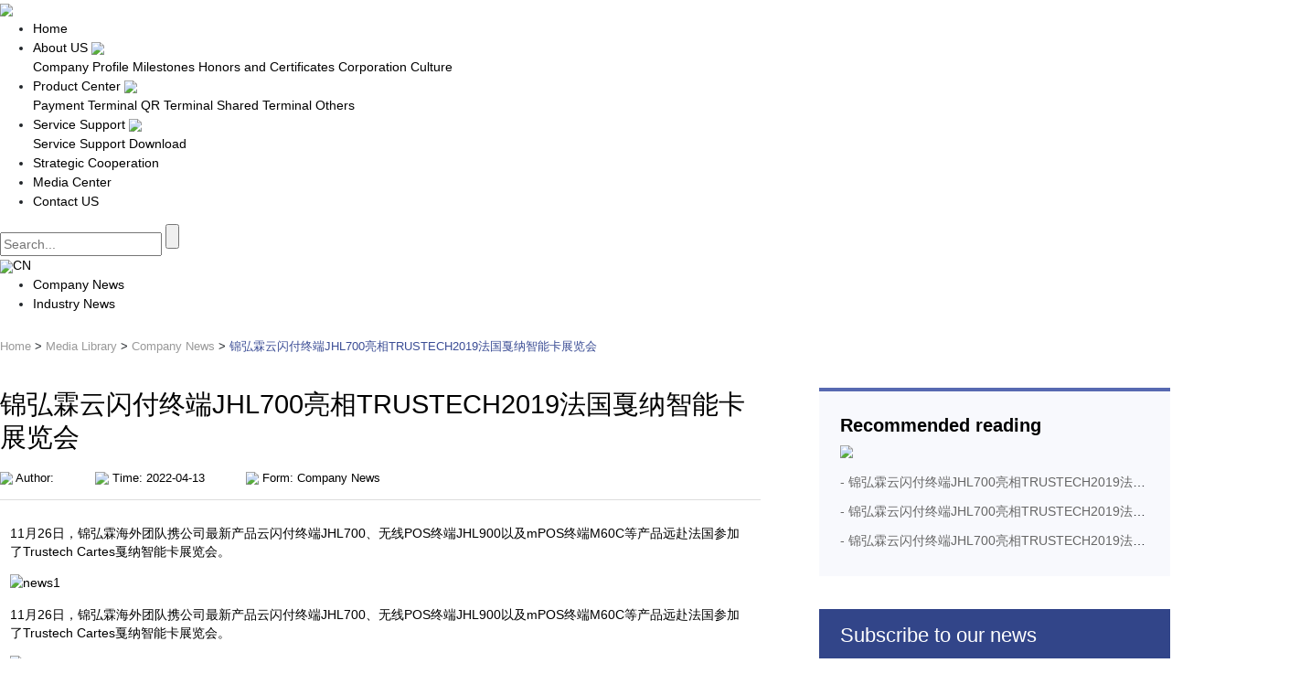

--- FILE ---
content_type: text/html; charset=utf-8
request_url: http://jhl-fintech.com/index.php?id=2439&cate=company&cateid=739
body_size: 7006
content:
<!DOCTYPE html>
<html>
<head>
	<meta charset="utf-8" />
	<meta http-equiv="X-UA-Compatible" content="IE=Edge,chrome=1" />
	<meta http-equiv="Cache-control" content="no-cache,no-store,must-revalidate" />
	<meta http-equiv="Pragma" content="no-cache" />
	<meta http-equiv="Expires" content="-1" />
	<meta name="renderer" content="webkit" />
	<meta name="viewport" content="width=device-width,initial-scale=1,minimum-scale=1.0,maximum-scale=1.0,user-scalable=no" />
	<title>锦弘霖云闪付终端JHL700亮相TRUSTECH2019法国戛纳智能卡展览会_Company News_Media Center_JHL FINTECH TECHNOLOGY LIMITED</title>
			<meta name="toTop" content="true" />
		<base href="http://jhl-fintech.com/" />
	<link rel="stylesheet" type="text/css" href="static/bootstrap/css/bootstrap.min.css" />
	<link rel="stylesheet" type="text/css" href="static/fontawesome/css/font-awesome.min.css" />
	<link rel="stylesheet" type="text/css" href="css/artdialog.css" />
	<link rel="stylesheet" type="text/css" href="tpl/www_en/css/common.css?1110" />
	<link rel="stylesheet" type="text/css" href="static/wow/animate.css" />
	<link rel="stylesheet" type="text/css" href="tpl/www_en/css/swiper.min.css" />
	<link rel="stylesheet" type="text/css" href="tpl/www_en/css/header.css" />
		<link rel="stylesheet" type="text/css" href="tpl/www_en/css/wrap.css?013" />
	<script type="text/javascript" src="tpl/www_en/js/Lunbo.js"></script>
		<link rel="shortcut icon" href="res/202205/26/b4a06b424ce8bd6f.png" />
			<script type="text/javascript" src="http://jhl-fintech.com/index.php?c=js&ext=jquery.artdialog" charset="utf-8"></script>
		<style>
    	a{
    	    color: #000;
    	}
    	.page_banner .txt p.p3{
    	    display: none;
    	}
    	.page_banner .txt p.p1{
    	    margin-bottom: 0;
    	}
	    #footer .footer_head .fnav a:first-of-type{
	        display: none;
	    }
	    @media(max-width:768px){
            .zhan_nav_conter{
                background-size: 265% !important; 
                height: 250px !important;
                width: 90% !important;
                margin: auto
            }
            .zhan_nav_conter>div{
                margin-top: 35px !important;
            }
            .zhan_nav_conter .icon{
                position: relative;
                top: 95px
            }
            #qywh h1{
                font-size: 20px !important;
            }
	        .changjing .img p{
	            font-size: 16px !important;
	            margin-bottom: 20px;
	        }
	        .changjing .icons{
	            min-height: 0;
                overflow: hidden;
	        }
	        .changjing ul li{
	            width: 50% !important;
	            text-align: center !important;
	            margin-bottom: 0 !important;
	        }
	        .changjing ul li::after {
               display: none !important;
            }
            .changjing ul li .auto{
                float: left !important;
            }
            .changjing ul li .icon{
                height: 65px !important;
            }
	        #header{
	            display: none;
	        }
	        /*#footer{*/
	        /*    display: none;*/
	        /*}*/
	        .Servicecentre .wrap{
	            display: block;
	        }
	        .Servicecentre{
	            margin-top: 36px;
	            padding-bottom: 45px;
	        }
	        .wrap{
	            padding: 0 4%;
	            max-width: 100%;
	        }
	        .Servicecentre .introduce .title{
	            font-size: 24px;
	        }
	        .Servicecentre .introduce .hr{
	            margin-top: 12px;
	        }
	        .Servicecentre .introduce{
	            width: 100%;
	        }
	        .Servicecentre .introduce .content{
	            width: 100%;
	            font-size: 14px;
	            margin-top: 20px;
	        }
	        .Servicecentre .introduce .btn {
                width: 150px;
                height: 45px;
                margin-top: 26px;
                text-indent: 0;
                font-size: 14px;
                padding-right: 0;
            }
            .Servicecentre .introduce .btn div img {
                width: 27px;
            }
            .Servicecentre .list{
                width: 100%;
                margin-top: 30px;
            }
            .Servicecentre .list .box .title .ctitle {
                font-size: 20px;
            }
            .Servicecentre .list .box .inco {
                width: 22px;
                position: relative;
                top: -1px;
            }
            .Servicecentre .list .box .title{
                height: 50px;
            }
            .Servicecentre .list .box .content{
                font-size: 13px;
            }
            .Servicecentre .list .box{
                padding-bottom: 10px;
            }
            .mySwiper .swiper-slide img{
                /*max-width: initial;*/
                /*width: 200%;*/
                /*margin-left: -50%;*/
            }
            .mySwiper .swiper-pagination{
                margin-left: -85px;
                width: 170px !important;
                font-size: 13px;
            }
            .mySwiper .pan{
                font-size: 13px;
            }
            .mySwiper .swiper-button-next img{
                width: 15px;
            }
             .mySwiper .swiper-button-prev img{
                width: 15px;
            }
            .mySwiper .pan {
                width: 320px;
                margin-left: -160px;
                margin-top: 10px;
            }
            .mySwiper .num{
                display: none;
            }
            
            .Entrust .getBtn .list .Banks{
                width: 48.89%;
                margin-right: 0;
                float: left;
                height: 174px;
                margin-bottom: 15px;
            }
            .Entrust .getBtn .subheading{
                font-size: 13px;
            }
            .Entrust .getBtn .list .Banks .Bank{
                height: 180px;
                font-size: 22px;
                margin-top: 20px;
            }
            .Entrust .getBtn .list .Banks:nth-of-type(2n){
                float: right;
            }
            .Entrust .getBtn .list .Banks .Bank .icon {
                width: 30px;
            }
            .Entrust .getBtn .list .Banks .Bank .quantity{
                font-size: 23px;
                margin-top: 25px;
            }
            .Entrust .getBtn .list .Banks .Bank .class {
                margin-top: 5px;
                font-size: 15px;
            }
            .Entrust .getBtn .list{
                margin-top: 26px;
                display: block;
            }
            .Entrust .getBtn .title{
                font-size: 23px;
            }
            .Wisdompay .wrap{
                height: 380px;
                background-size: cover !important;
            }
            .productswiper h1{
                font-size: 28px;
                margin-bottom: 35px;
            }
            .productswiper {
                margin: 45px auto 35px auto;
            }
            #swiper-container li .title {
                margin-top: 12px;
                font-size: 14px;
                height: 50px;
            }
            
            #swiper-container {
                padding-bottom: 25px;
            }
            .Wisdompay .Banks .title{
                font-size: 17px;
            }
            .Wisdompay .Banks .subhead {
                font-size: 13px;
                margin-top: 6px;
                line-height: 19px;
            }
            .Wisdompay .Banks .btn {
                width: 95px;
                height: 32px;
                margin-top: 16px;
                font-size: 13px;
            }
            #swiper-container li .navs{
                margin-top: 5px;
            }
            #footer .footer_head{
                display: block;
                padding: 30px 0 35px 0;
            }
            .footer_center{
                display: none;
            }
            /*.fnav{*/
            /*    display: none;*/
            /*}*/
            .footer_form{
                width: 100%;
                margin-top: 20px;
                height: 40px;
            }
            .footer_form .text{
                width: 70%;
            }
            .footer_form .submit1{
                width: 30%;
            }
            .copyright {
                line-height: 24px;
                margin-top: 0;
                font-size: 12px;
                padding: 10px 0;
            }
            #footer{
                height: auto;
            }
            #footer .footer_head .flogo {
                margin-right: 10px;
                float: left;
            }
            .footer_form{
                float: left;
            }
            .fnav{
                float: right;
                width: 84%;
            }
            #footer .footer_head .fnav a {
                font-size: 13.5px;
                margin-right: 15px;
                line-height: 40px;
            }
            #footer .footer_head .fnav a:last-of-type{
                margin-right: 0;
            }
            #footer .footer_head .flogo img{
                width: 35px;
            }
            .footer_form form{
                margin-bottom: 0;
            }
            .footer_form .text{
                font-size: 13px;
            }
            .footer_form .text::placeholder{
                font-size: 13px;
            }
            .footer_form .submit1{
                font-size: 13px;
                height: 39px;
                line-height: 39px;
            }
            .copyright br{
                display: block !important;
            }
            .Wisdompay {
                margin-bottom: 50px;
            }
            
            
            #mobile-head{
                display: block !important;
                padding: 20px 0;
                min-height: 0;
                overflow: hidden;
            }
            .m-logo img{
                width: 130px;
            }
            .m-logo{
                float: left;
            }
            .m-nav{
                width: 35px;
                height: 35px;
                background: #3b4d95;
                border-radius: 3px;
                float: right;
                text-align: center;
            }
            .m-nav img{
                width: 70%;
                margin-top: 4px;
            }
            
            
            .header_menu {
            	position: fixed;
            	top: 0;
            	left: 0;
            	background: #fff;
            	width: 100%;
            	height: 100%;
            	z-index: 9999999;
            	display: none;
            }
            
            .menu_top {
            	padding: 20px 4%;
            	display: flex;
            }
            
            .menu_top .logo img {
            	width: 130px;
            }
            
            .menu_top .close_menu {
            	margin-left: auto;
            	margin-top: 5px;
            }
            
            .menu_top .close_menu img {
            	width: 20px;
            }
            
            .menu_list ul li {
            	line-height: 58px;
            	border-top: 1px solid #e0e0e0;
            	margin-bottom: 0;
            }
            
            .menu_list ul li .parent {
            	display: flex;
            	font-size: 17px;
            	padding: 0 4%;
            }
            
            .menu_list ul li .parent .icon {
            	margin-left: auto;
            	transition: all linear 200ms;
            }
            
            .menu_list ul li .parent .icon img {
            	width: 19px;
            }
            
            .menu_list ul li .children {
            	display: none;
            	background: #e7e7e7;
            }
            
            .menu_list ul li .children p {
            	border-bottom: 1px solid #d6d6d6;
            	padding: 0 28px;
            	font-size: 15px;
            	color: #333;
            	margin-bottom: 0;
            }
            
            .menu_list ul li .children p a{
                display: block;
            }
            
            .menu_list ul li .children p:last-of-type {
            	border: none;
            }
            
            .menu_list ul li.on .icon {
            	transform: rotate(180deg);
            }
            
            .page_banner .txt p.p2{
                font-size: 18px;
                margin-bottom: 9px;
            }
            .page_banner .txt p.p1{
                font-size: 18px;
                margin-bottom: 0px;
            }
            .page_banner .txt p.p3{
                font-size: 13px;
            }
            .zhan_nav_list{
                display: block;
            }
            .zhan_nav_list>li{
                float: left;
                line-height: 52px;
            }
            .zhan_nav_list i {
                margin: 20px 15px;
                float: left;
            }
            .zhan_nav_list{
                height: 50px;
            }

            #service .service_head{
                display: block;
                border: none;
            }
            #service .service_head .left{
                width: 100%;
            }
            #service .service_head .right{
                width: 100%;
                margin-right: 0;
            }
            #service {
                margin: 35px 0 40px 0;
            }
            #service .right {
                padding-top: 20px;
                min-height: 0;
                overflow: hidden;
            }   
            #service .right h2{
                font-size: 14px;
                margin-bottom: 0;
            }
            #service .right .item{
                width: 100% !important;
                padding-bottom: 15px;
                margin-top: 15px;
            }
            #service .right .item::after{
                display: none;
            }
            #service .icons i img{
                width: 45px;
            }
            #service .bottom .title{
                font-size: 25px;
            }
            #service .bottom {
                margin-top: 35px;
            }
            #service .bottom .txt p {
                font-size: 14px;
                line-height: 25px;
                margin-bottom: 10px;
            }
            #service .bottom .txt p br{
                display: none;
            }
            #service .bottom .txt h2{
                margin-bottom: 10px;
            }
            .dl {
                width: 190px;
                line-height: 50px;
                font-size: 14px;
                margin-top: 30px;
            }
            .dl img{
                margin-left: 5px;
                width: 30px;
            }
            #service .bottom .txt {
                margin-bottom: 30px;
            }
            #service .right h1 {
                font-size: 24px;
                letter-spacing: 1px;
            }
            #cooperation .title img {
                width: 280px;
            }
            #cooperation ul li{
                width: 49%;
                margin-right: 2%;
            }
            #cooperation ul li:nth-child(2n){
                margin-right: 0;
            }
            #cooperation .title {
                margin: 28px 0 25px 0;
            }
	    }
	    
	    @media(max-width:1440px){
	        body{
	            zoom: .9;
	        }
	    }
	    
	    @media(min-width:1800px){
	        .wrap {
                width: 1600px;
            }
            .nav_search{
                margin-left: 100px;
            }
            .nav_list ul li{
                margin-right: 40px;
            }
            .message h1 {
                color: #000;
                line-height: 38px;
                font-size: 28px;
                margin-bottom: 30px;
            }
	    }
	</style>
</head>
<body>

<header id="header">
		<div class="wrap">
			<div class="nav_logo">
			<a href="/"><img src="res/202205/26/0b53faf216fbe47e.png"></a>
			</div>
			<div class="nav_list">
				<ul>
				    										<li >
						<a href="index.php">Home												</a>
											</li>
										<li >
						<a href="index.php?id=Aboutus&cate=gsjs">About US												<img src="tpl/www_en/images/nav-icon.jpg">
												</a>
												<div class="hasChild">
						    							<a href="index.php?id=Aboutus#gsfz" target="">Company Profile</a>
														<a href="index.php?id=Aboutus#fzlc" target="">Milestones</a>
														<a href="index.php?id=Aboutus#ryzz" target="">Honors and Certificates</a>
														<a href="index.php?id=Aboutus&cate=qywh" target="">Corporation Culture</a>
													</div>
											</li>
										<li >
						<a href="index.php?id=products">Product Center												<img src="tpl/www_en/images/nav-icon.jpg">
												</a>
												<div class="hasChild">
						    							<a href="index.php?id=products&cate=xsdposzd" target="">Payment Terminal</a>
														<a href="index.php?id=products&cate=mposzd" target="">QR Terminal</a>
														<a href="index.php?id=products&cate=cate-716" target="">Shared Terminal</a>
														<a href="index.php?id=products&cate=cate-717" target="">Others</a>
													</div>
											</li>
										<li >
						<a href="index.php?id=service">Service Support												<img src="tpl/www_en/images/nav-icon.jpg">
												</a>
												<div class="hasChild">
						    							<a href="index.php?id=service" target="">Service Support</a>
														<a href="index.php?id=service&tab=download" target="">Download</a>
													</div>
											</li>
										<li >
						<a href="index.php?id=cooperation">Strategic Cooperation												</a>
											</li>
										<li  class="active">
						<a href="index.php?id=news&cate=company">Media Center												</a>
											</li>
										<li >
						<a href="index.php?id=Aboutus&cate=lxwm">Contact US												</a>
											</li>
									</ul>
			</div>
			<div class="nav_search">
			    <form style="margin-bottom: 0;height: 100%;" method="post" action="http://jhl-fintech.com/index.php?c=search" onsubmit="return top_search(this)">
				<input placeholder="Search..." name="keywords" value="" id="keywords" type="text" class="text" />
				<input type="submit" class="submit" value="" />
				</form>
			</div>
			<div class="language">
					<a href="//www.jhl-fintech.com">
				<img src="tpl/www_en/images/nav-lan.jpg">CN</a>
			</div>
		</div>
	</header>

    <div id="mobile-head" style="display:none">
        <div class="wrap">
            <a href="/" class="m-logo">
                <img src="res/202205/26/0b53faf216fbe47e.png">
            </a>
            <div class="m-nav">
                 <img src="tpl/www_en/images/nav1.png">
            </div>
        </div>
    </div>

<div class="header_menu" style="display:none">
				<div class="menu_top">
					<div class="logo">
						<img src="res/202205/26/0b53faf216fbe47e.png">
					</div>
					<div class="close_menu">
						<img src="tpl/www_en/images/close.png" />
					</div>
				</div>
				<div class="menu_list">
					<ul>
					   											<li >
							<div class="parent">
							    
        						        						        						<a style="color: #000;" href="index.php">Home</a>
        													</div>
													</li>
												<li >
							<div class="parent">
							    
        						        						        						<a style="color: #000;" href="index.php?id=Aboutus&cate=gsjs">About US</a>
        													</div>
													</li>
												<li >
							<div class="parent">
							    
        						        						        						<a style="color: #000;" href="index.php?id=products">Product Center</a>
        													</div>
													</li>
												<li >
							<div class="parent">
							    
        						        						        						<a style="color: #000;" href="index.php?id=service">Service Support</a>
        													</div>
													</li>
												<li >
							<div class="parent">
							    
        						        						        						<a style="color: #000;" href="index.php?id=cooperation">Strategic Cooperation</a>
        													</div>
													</li>
												<li  class="active">
							<div class="parent">
							    
        						        						        						<a style="color: #000;" href="index.php?id=news&cate=company">Media Center</a>
        													</div>
													</li>
												<li >
							<div class="parent">
							    
        						        						        						<a style="color: #000;" href="index.php?id=Aboutus&cate=lxwm">Contact US</a>
        													</div>
													</li>
											</ul>
				</div>
			</div><div class="zhan_nav" style="position: relative; ">
    <div class="wrap">
        <ul class="zhan_nav_list">
                        	                <li  class="item current"  >
                    <span><a href="http://jhl-fintech.com/index.php?id=news&cate=company" title="Company News">Company News</span></a>
                </li>
                <i></i>
                                <li   class="item" >
                    <span><a href="http://jhl-fintech.com/index.php?id=news&cate=industry" title="Industry News">Industry News</span></a>
                </li>
                <i></i>
                      
        </ul>
    </div>
</div>


<style>
.newsContent{
    margin-bottom: 50px;
}
.newsContent .wrap{
    display: flex;
}
    .newsContent .left{
        width: 65%;
    }
    .newsContent .left h1{
        color: #000;
        font-size: 32px;
        margin-bottom: 20px;
        line-height: 40px;
    }
    .sub{
        padding-bottom: 15px;
        border-bottom: 1px solid #ddd;
        font-size: 14px;
        color: #000;
        min-height: 0;
        overflow: hidden;
        margin-bottom: 30px;
    }
    .sub span{
        display: block;
        float: left;
        margin-right: 50px;
    }
    .sub img{
        position: relative;
        top: -1px;
    }
    .rscon{max-width: 900px;
margin: 0 auto;
        color: #000;
        font-size: 15px;
        padding-bottom: 30px;
        border-bottom: 1px solid #ddd;
    }
    .rscon img{
   max-width: 100%;
   margin: 0 auto;
   display: block;
}
    .crumbs{
        margin: 30px 0 40px 0;
        font-size: 14px;
    }
    .crumbs a{
        color: #999;
    }
    .crumbs .a{
        color: #3b4d95;
    }
    .rsbottom{
        min-height: 0;
        overflow: hidden;
        display: flex;
        align-items: center;
        margin-top: 30px;
    }
    .rsbottom .item{
        width: 33.333%;
        color: #000;
    }
    .rsbottom .item:nth-of-type(1){
        text-align: left;
    }
    .rsbottom .item:nth-of-type(2){
        text-align: center;
    }
    .rsbottom .item:nth-of-type(3){
        text-align: right;
    }
    
    @media(max-width:768px){
        .crumbs {
            margin: 23px 0 15px 0;
            font-size: 13px;
            line-height: 24px;
        }
        .newsContent .wrap{
            display: block;
        }
        .newsContent .left{
            width: 100%;
        }
        .newsContent .left h1 {
            font-size: 20px;
            margin-bottom: 10px;
            line-height: 29px;
        }
        .sub span{
            margin-right: 20px;
            font-size: 13px;
        }
        .sub span:last-of-type{
            margin-right: 0;
        }
        .rscon img{
            max-width: 100%;
        }
        .sub{
            margin-bottom: 20px;
        }
        .newsContent .right{
            display: none;
        }
        .rsbottom{
            margin-top: 15px;
        }
        .rscon{
            padding-bottom: 20px;
        }
    }
</style>

<div class="crumbs">
    <div class="wrap">
        <a href="/">Home</a> > <a href="index.php?id=news&cate=company">Media Library</a> > <a href="http://jhl-fintech.com/index.php?id=news&cate=company">Company News</a> > <a class="a" href="http://jhl-fintech.com/index.php?id=2439&cateid=739">锦弘霖云闪付终端JHL700亮相TRUSTECH2019法国戛纳智能卡展览会</a>
    </div>
</div>

<div class="newsContent">
	<div class="wrap">
    	<div class="left">
    		<h1>锦弘霖云闪付终端JHL700亮相TRUSTECH2019法国戛纳智能卡展览会</h1>
    		<div class="sub">
    		   <span><img src="tpl/www_en/images/new-icon1.jpg"> Author:</span>
    		    <span><img src="tpl/www_en/images/new-icon2.jpg"> Time: 2022-04-13</span>
    		   <span><img src="tpl/www_en/images/new-icon3.jpg"> Form: Company News</span>
    		</div>
    		<div class="rscon">
    		    <p>11月26日，锦弘霖海外团队携公司最新产品云闪付终端JHL700、无线POS终端JHL900以及mPOS终端M60C等产品远赴法国参加了Trustech Cartes戛纳智能卡展览会。</p>

<p><img alt="news1" src="res/202204/13/c94ae39f53da949c.jpg" title="news1" /></p>

<p>11月26日，锦弘霖海外团队携公司最新产品云闪付终端JHL700、无线POS终端JHL900以及mPOS终端M60C等产品远赴法国参加了Trustech Cartes戛纳智能卡展览会。</p>

<p><img alt="news1" src="res/202204/13/c94ae39f53da949c.jpg" title="news1" /></p>

<p>11月26日，锦弘霖海外团队携公司最新产品云闪付终端JHL700、无线POS终端JHL900以及mPOS终端M60C等产品远赴法国参加了Trustech Cartes戛纳智能卡展览会。</p>

<p><img alt="news1" src="res/202204/13/c94ae39f53da949c.jpg" title="news1" /></p>    		</div>
    		<div class="rsbottom">
    		    
    		    
    		    							    <div class="item">
    		        <img src="tpl/www_en/images/rscon_2.jpg"> &nbsp; No more</a>
    		    </div>
				    		    
    		    
    		    <div class="item">
    		        <a href="index.php?id=news&cate=company">
    		        <img src="tpl/www_en/images/rscon_1.jpg">
    		        </a>
    		    </div>
    		   
    		    
    		    										 <div class="item">
    		        <a href="http://jhl-fintech.com/index.php?id=2440&cate=company&cateid=739" title="锦弘霖云闪付终端JHL700亮相TRUSTECH2019法国戛纳智能卡展览会">Next &nbsp; <img src="tpl/www_en/images/rscon_3.jpg"></a>
    		             </div>
				
					    		</div>
		</div>
		
	    <style>
	        .newsContent .right{
	            width: 30%;
	            margin-left: auto;
	        }
	        .newsContent .right .box1{
	             padding: 25px;
	            background: #f8f9fd;
	            border-top: 4px solid #5769b1;
	        }
	        .newsContent .right .box1 .title{
	            font-size: 22px;
	            color: #000;
	            font-weight: bold;
	            margin-bottom: 8px;
	        }
	        .newsContent .right .box1 img{
	            margin-bottom: 12px;
	        }
	        .newsContent .right .box1 p{
	            margin-bottom: 0;
	            line-height: 36px;
	            
	            white-space: nowrap;
             overflow: hidden;
             text-overflow: ellipsis;
             font-size: 15px;
	        }
	        .newsContent .right .box1 p a{
	            color: #666;
	        }
	        .newsContent .right .box1 p:hover a{
	            color: #5769b1;
	        }
	        .box2{
	            margin-top: 40px;
	        }
	        .box2 h3{
	           font-size: 24px;
	           font-weight: normal;
	            color: #fff;
	            line-height: 65px;
	            background: #324589;
	            text-indent: 25px;
	            margin-bottom: 0;
	        }
	        .box2 form{
	            padding: 25px;
	            background: #f8f9fd;
	        }
	        .box2 form .text{
	            border: none;
	            outline: none;
	            width: 100%;
	            height: 50px;
	            text-indent: 15px;
	        }
	         .box2 form .text::placeholder{
	             color: #999;
	             font-size: 13.5px;
	         }
	         .box2 form .submit{
	             margin-bottom: 0;
	             width: 100%;
	             font-weight: normal;
	             height: 50px;
	             background: #9ea3b7;
	             font-size: 15px;
	         }
	    </style>
		<div class="right">
		    <div class="box1">
		        <div class="title">Recommended reading</div>
		        	        		        			        <a href="http://jhl-fintech.com/index.php?id=2440"><img src="res/202204/13/c94ae39f53da949c.jpg"></a>
		        		        	        			        	        			        		        
		        	        			        <p><a href="http://jhl-fintech.com/index.php?id=2440">- 锦弘霖云闪付终端JHL700亮相TRUSTECH2019法国戛纳智能卡展览会</a></p>
		        		        <p><a href="http://jhl-fintech.com/index.php?id=2439">- 锦弘霖云闪付终端JHL700亮相TRUSTECH2019法国戛纳智能卡展览会</a></p>
		        		        <p><a href="http://jhl-fintech.com/index.php?id=2468">- 锦弘霖云闪付终端JHL700亮相TRUSTECH2019法国戛纳智能卡展览会</a></p>
		        		    </div>
		    
		    <div class="box2">
		        <h3>Subscribe to our news</h3>
		        <form style="height:100%" id="footer_form2" method="post">
		            <input class="text" placeholder="Email" id="title2" name="title">
		            <input type="submit" class="submit" value="SIGN UP">
		        </form>
		    </div>
		</div>
	</div>
</div>

<footer id="footer">
			<div class="wrap">
				<div class="footer_head">
					<div class="flogo">
    					<img width="45" src="res/202205/26/b4a06b424ce8bd6f.png" />
					</div>
					<div class="fnav">
					    											<a href="index.php">Home</a>
												<a href="index.php?id=Aboutus&cate=gsjs">About US</a>
												<a href="index.php?id=products">Product Center</a>
												<a href="index.php?id=service">Service Support</a>
												<a href="index.php?id=cooperation">Strategic Cooperation</a>
												<a href="index.php?id=news&cate=company">Media Center</a>
												<a href="index.php?id=Aboutus&cate=lxwm">Contact US</a>
											</div>
					<div class="footer_form">
					    <form style="height:100%" id="footer_form" method="post">
						<input placeholder="Please enter your email address" type="text" class="text" id="title1" name="title" />
						<input type="submit" class="submit1" value="Subscribe" />
						</form>
					</div>
				</div>

				<div class="footer_center">
					<div class="left" style="width:auto">
						<div class="link">
							<div class="li">
								<div class="icon">
									<img src="tpl/www_en/images/foot-icon2.png" />
								</div>
							</div>
							<div class="li">
								<div class="icon">
									<img src="tpl/www_en/images/foot-icon2.png" />
								</div>
							</div>
							<div class="li">
								<div class="icon">
									<img src="tpl/www_en/images/foot-icon2.png" />
								</div>
							</div>
							<div class="li">
								<div class="icon">
									<img src="tpl/www_en/images/foot-icon2.png" />
								</div>
							</div>
							<div class="li">
								<div class="icon">
									<img src="tpl/www_en/images/foot-icon2.png" />
								</div>
							</div>
						</div>

						<div class="link2">
							<a href="index.php?id=2633">Legal Notice<i>|</i></a>
							<a href="index.php?id=2632">Privacy Policy<i>|</i></a>
							<a href="">Sitemap</a>
						</div>
					</div>

					<div class="right">
						<div class="txt">
							<p class="p1">Hot-line：</p>
							<p class="p2">0755-2373 3578</p>
						</div>
						<img width="100" src="tpl/www_en/images/code.png" />
					</div>
				</div>
			</div>
			<div class="copyright">
				<div class="wrap">Copyright© 2022 All Rights Reserved </div>
			</div>
		</footer>
<!---->
<!---->
<!--<script type="text/javascript" src="tpl/www_en/js/jquery2.js" charset="utf-8"></script>-->
<script type="text/javascript" src="static/bootstrap/js/bootstrap.bundle.min.js" charset="utf-8"></script>
<script type="text/javascript" src="static/wow/wow.min.js" charset="utf-8"></script>
<script type="text/javascript" src="js/highlighter/shcore.js" charset="utf-8"></script>
<script type="text/javascript" src="static/bootstrap/www/common.js" charset="utf-8"></script>
<!--<script type="text/javascript" src="static/www/global.js" charset="utf-8"></script>-->
<!--<script type="text/javascript" src="tpl/www_en/js/global.js" charset="utf-8"></script>-->
<script type="text/javascript" src="tpl/www_en/js/swiper.min.js" charset="utf-8"></script>


<script>
			

			$(".nav_list ul li").mouseover(function(){
				$(".nav_list ul li .hasChild").css("display","none")
				$(this).find(".hasChild").css("display","flex");
			});
			
			$(".hasChild").mouseleave(function(){
				$(this).hide()
			});
			
			var swiper = new Swiper(".mySwiper", {
				pagination: {
					el: ".swiper-pagination",
					type: "progressbar",
				},
				navigation: {
					nextEl: ".mySwiper .swiper-button-next",
					prevEl: ".mySwiper .swiper-button-prev",
				},
				autoplay:true,
				on: {
				    slideChangeTransitionEnd: function(){
					  $(".first b").text(this.activeIndex+1)
				    },
				  }
			});
			var len = $(".mySwiper .swiper-slide").length;
			$(".last b").text(len)
			
			
			
			 $("#footer_form").submit(function(){
                    if(!$('#title1').val()){
        			    alert("请输入邮箱！");
        			    return false;
        			}
                  
                    //客户端验证结束，开始执行提交
                    $(this).ajaxSubmit({
                        'url':api_url('post','save','id=yxdy'),
                        'type':'post',
                        'dataType':'json',
                        'success':function(rs){
                            if(rs.status == 'ok'){
                                alert('提交成功！');
                                $.phpok.reload();
                            }else{
                                alert(rs.content);
                                //更新验证码
                                $("#update_vcode").phpok_vcode();
                                //清空现有验证码
                                $("#_chkcode").val('');
                                return false;
                            }
                        }
                    });
                    return false;
            });
            
            $("#footer_form2").submit(function(){
                    if(!$('#title2').val()){
        			    alert("请输入邮箱！");
        			    return false;
        			}
                  
                    //客户端验证结束，开始执行提交
                    $(this).ajaxSubmit({
                        'url':api_url('post','save','id=yxdy'),
                        'type':'post',
                        'dataType':'json',
                        'success':function(rs){
                            if(rs.status == 'ok'){
                                alert('提交成功！');
                                $.phpok.reload();
                            }else{
                                alert(rs.content);
                                //更新验证码
                                $("#update_vcode").phpok_vcode();
                                //清空现有验证码
                                $("#_chkcode").val('');
                                return false;
                            }
                        }
                    });
                    return false;
            });
            
            
            $("#contactForm").submit(function(){
                    if(!$('#name').val()){
        			    alert("请输入姓名！");
        			    return false;
        			}
                  
                    //客户端验证结束，开始执行提交
                    $(this).ajaxSubmit({
                        'url':api_url('post','save','id=zxly'),
                        'type':'post',
                        'dataType':'json',
                        'success':function(rs){
                            if(rs.status == 'ok'){
                                alert('提交成功！');
                                $.phpok.reload();
                            }else{
                                alert(rs.content);
                                //更新验证码
                                $("#update_vcode").phpok_vcode();
                                //清空现有验证码
                                $("#_chkcode").val('');
                                return false;
                            }
                        }
                    });
                    return false;
            });
			// $(".nav_list ul li").mouseleave(function(){
			// 	$(this).find(".hasChild").css("display","none")
			// });
			 function top_search(){
        if($("#keywords").val()==''){
            alert("请输入关键字")
            return false
        }
    }
    
    var w = $(window).width();  
	if(w>1000){
	    new WOW().init();
	    var swiper1 = new Swiper('.swiper-container-1', {
				slidesPerView: 4,
    		    slidesPerGroup:4,
				spaceBetween: 30,
				pagination: {
					el: '.product-swiper-pagination',
					clickable: true,
				},
				navigation: {
				  nextEl: ".productswiper .swiper-button-next",
				  prevEl: ".productswiper .swiper-button-prev",
				},
				autoplay: true
			});
			var swiper2 = new Swiper(".mySwiper2", {
				slidesPerView: 4,
				spaceBetween: 30,
				//autoplay: true,
				navigation: {
				  nextEl: "#fzlc .swiper-button-next",
				  prevEl: "#fzlc .swiper-button-prev",
				},
			});
			
			
			var swiper3 = new Swiper(".mySwiper3", {
				slidesPerView: 5,
				spaceBetween: 50,
				navigation: {
				  nextEl: "#ryzz .swiper-button-next",
				  prevEl: "#ryzz .swiper-button-prev",
				},
			});
	}
	else{
	    var swiper1 = new Swiper('.swiper-container-1', {
				slidesPerView: 2,
				slidesPerGroup:2,
				spaceBetween: 10,
				pagination: {
					el: '.product-swiper-pagination',
					clickable: true,
				},
				navigation: {
				  nextEl: ".productswiper .swiper-button-next",
				  prevEl: ".productswiper .swiper-button-prev",
				},
				autoplay: true
			});
			var swiper2 = new Swiper(".mySwiper2", {
				slidesPerView: 2,
				spaceBetween: 10,
				autoplay: true,
				navigation: {
				  nextEl: "#fzlc .swiper-button-next",
				  prevEl: "#fzlc .swiper-button-prev",
				},
			});
			
			
			var swiper3 = new Swiper(".mySwiper3", {
				slidesPerView: 3,
				spaceBetween: 10,
				autoplay:true,
				navigation: {
				  nextEl: "#ryzz .swiper-button-next",
				  prevEl: "#ryzz .swiper-button-prev",
				},
			});
	}
	
	
	$(".menu_list ul li").click(function(){
								$(this).toggleClass("on").siblings().removeClass("on");
								$(this).find(".children").slideToggle();
								$(this).siblings().find(".children").slideUp();
							})
							$(".children p").click(function(){
								$(".header_menu").hide()
							})
							
							
							$(".close_menu").click(function(){
				$(".header_menu").hide()
			})
			
			$(".m-nav").click(function(){
				$(".header_menu").show()
			})
			

			
		</script>
</body>
</html>